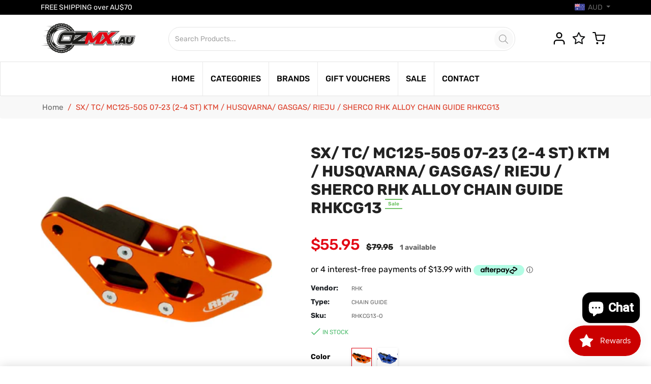

--- FILE ---
content_type: text/javascript; charset=utf-8
request_url: https://ozmx.au/products/copy-of-rhk-alloy-chain-guide-black-rhkcg13.js
body_size: 2255
content:
{"id":8190815830298,"title":"SX\/ TC\/ MC125-505 07-23 (2-4 ST)  KTM \/ HUSQVARNA\/ GASGAS\/ RIEJU \/ SHERCO RHK ALLOY CHAIN GUIDE RHKCG13","handle":"copy-of-rhk-alloy-chain-guide-black-rhkcg13","description":"\u003ch5 class=\"contain\"\u003eRHK ALLOY CHAIN GUIDE \u003c\/h5\u003e\n\u003cp\u003e\u003cstrong\u003ePart no: \u003c\/strong\u003eRHKCG13\u003c\/p\u003e\n\u003cdiv\u003e\u003cstrong\u003eFeatures:\u003c\/strong\u003e\u003c\/div\u003e\n\u003cul\u003e\n\u003cli\u003eCNC machined from 6061-T6 aluminium.\u003c\/li\u003e\n\u003cli\u003eFitted with long wear life plastic chain guide insert.\u003c\/li\u003e\n\u003cli\u003eReplacement chain guide inserts available.\u003c\/li\u003e\n\u003cli\u003eAvailable for a wide model range.\u003c\/li\u003e\n\u003cli\u003eAvailable in 5 anodized colours.\u003c\/li\u003e\n\u003cli\u003e\n\u003cstrong\u003eNOTE:\u003c\/strong\u003e\u003cspan\u003e The above product photos are used for illustration purposes only and may vary slightly.\u003c\/span\u003e\n\u003c\/li\u003e\n\u003c\/ul\u003e\n\u003cp\u003e\u003cbr\u003e\u003c\/p\u003e\n\u003cp\u003e\u003cstrong\u003eFitment:\u003c\/strong\u003e\u003c\/p\u003e\n\u003ctable width=\"100%\"\u003e\n\u003ctbody\u003e\n\u003ctr\u003e\n\u003ctd style=\"width: 18%;\"\u003e\u003cstrong\u003eMake\u003c\/strong\u003e\u003c\/td\u003e\n\u003ctd style=\"width: 31.2014%;\"\u003e\u003cstrong\u003eModel\u003c\/strong\u003e\u003c\/td\u003e\n\u003ctd style=\"width: 37.7986%;\"\u003e\u003cstrong\u003eYear\u003c\/strong\u003e\u003c\/td\u003e\n\u003c\/tr\u003e\n\u003ctr\u003e\n\u003ctd style=\"width: 18%;\"\u003eKTM\u003c\/td\u003e\n\u003ctd style=\"width: 31.2014%;\"\u003e125 SX \u003c\/td\u003e\n\u003ctd style=\"width: 37.7986%;\"\u003e2007 - 2022\u003c\/td\u003e\n\u003c\/tr\u003e\n\u003ctr\u003e\n\u003ctd style=\"width: 18%;\"\u003e\u003cspan\u003eKTM\u003c\/span\u003e\u003c\/td\u003e\n\u003ctd style=\"width: 31.2014%;\"\u003e125 XCW\u003c\/td\u003e\n\u003ctd style=\"width: 37.7986%;\"\u003e2017 - 2018\u003c\/td\u003e\n\u003c\/tr\u003e\n\u003ctr\u003e\n\u003ctd style=\"width: 18%;\"\u003e\u003cspan\u003eKTM\u003c\/span\u003e\u003c\/td\u003e\n\u003ctd style=\"width: 31.2014%;\"\u003e150 EXC TPI\u003c\/td\u003e\n\u003ctd style=\"width: 37.7986%;\"\u003e2020 - 2023\u003c\/td\u003e\n\u003c\/tr\u003e\n\u003ctr\u003e\n\u003ctd style=\"width: 18%;\"\u003e\u003cspan\u003eKTM\u003c\/span\u003e\u003c\/td\u003e\n\u003ctd style=\"width: 31.2014%;\"\u003e150 SX\u003c\/td\u003e\n\u003ctd style=\"width: 37.7986%;\"\u003e2008 - 2000\u003c\/td\u003e\n\u003c\/tr\u003e\n\u003ctr\u003e\n\u003ctd style=\"width: 18%;\"\u003e\u003cspan\u003eKTM\u003c\/span\u003e\u003c\/td\u003e\n\u003ctd style=\"width: 31.2014%;\"\u003e250 SX\u003c\/td\u003e\n\u003ctd style=\"width: 37.7986%;\"\u003e2007 - 2022\u003c\/td\u003e\n\u003c\/tr\u003e\n\u003ctr\u003e\n\u003ctd style=\"width: 18%;\"\u003e\u003cspan\u003eKTM\u003c\/span\u003e\u003c\/td\u003e\n\u003ctd style=\"width: 31.2014%;\"\u003e250 SXF\u003c\/td\u003e\n\u003ctd style=\"width: 37.7986%;\"\u003e2008 - 2022\u003c\/td\u003e\n\u003c\/tr\u003e\n\u003ctr\u003e\n\u003ctd style=\"width: 18%;\"\u003e\u003cspan\u003eKTM\u003c\/span\u003e\u003c\/td\u003e\n\u003ctd style=\"width: 31.2014%;\"\u003e250 SXF Factory\u003c\/td\u003e\n\u003ctd style=\"width: 37.7986%;\"\u003e2016\u003c\/td\u003e\n\u003c\/tr\u003e\n\u003ctr\u003e\n\u003ctd style=\"width: 18%;\"\u003e\u003cspan\u003eKTM\u003c\/span\u003e\u003c\/td\u003e\n\u003ctd style=\"width: 31.2014%;\"\u003e250 XC TPI\u003c\/td\u003e\n\u003ctd style=\"width: 37.7986%;\"\u003e2020 - 2022\u003c\/td\u003e\n\u003c\/tr\u003e\n\u003ctr\u003e\n\u003ctd style=\"width: 18%;\"\u003e\u003cspan\u003eKTM\u003c\/span\u003e\u003c\/td\u003e\n\u003ctd style=\"width: 31.2014%;\"\u003e250 XCF\u003c\/td\u003e\n\u003ctd style=\"width: 37.7986%;\"\u003e2014 - 2022\u003c\/td\u003e\n\u003c\/tr\u003e\n\u003ctr\u003e\n\u003ctd style=\"width: 18%;\"\u003e\u003cspan\u003eKTM\u003c\/span\u003e\u003c\/td\u003e\n\u003ctd style=\"width: 31.2014%;\"\u003e300 XC\u003c\/td\u003e\n\u003ctd style=\"width: 37.7986%;\"\u003e2014 - 2019\u003c\/td\u003e\n\u003c\/tr\u003e\n\u003ctr\u003e\n\u003ctd style=\"width: 18%;\"\u003e\u003cspan\u003eKTM\u003c\/span\u003e\u003c\/td\u003e\n\u003ctd style=\"width: 31.2014%;\"\u003e300 XC TPI\u003c\/td\u003e\n\u003ctd style=\"width: 37.7986%;\"\u003e2020 - 2022\u003c\/td\u003e\n\u003c\/tr\u003e\n\u003ctr\u003e\n\u003ctd style=\"width: 18%;\"\u003e\u003cspan\u003eKTM\u003c\/span\u003e\u003c\/td\u003e\n\u003ctd style=\"width: 31.2014%;\"\u003e350 Freeride\u003c\/td\u003e\n\u003ctd style=\"width: 37.7986%;\"\u003e2011 - 2017\u003c\/td\u003e\n\u003c\/tr\u003e\n\u003ctr\u003e\n\u003ctd style=\"width: 18%;\"\u003e\u003cspan\u003eKTM\u003c\/span\u003e\u003c\/td\u003e\n\u003ctd style=\"width: 31.2014%;\"\u003e350 SXF\u003c\/td\u003e\n\u003ctd style=\"width: 37.7986%;\"\u003e2010 - 2022\u003c\/td\u003e\n\u003c\/tr\u003e\n\u003ctr\u003e\n\u003ctd style=\"width: 18%;\"\u003e\u003cspan\u003eKTM\u003c\/span\u003e\u003c\/td\u003e\n\u003ctd style=\"width: 31.2014%;\"\u003e350 XCF\u003c\/td\u003e\n\u003ctd style=\"width: 37.7986%;\"\u003e2012 - 2022\u003c\/td\u003e\n\u003c\/tr\u003e\n\u003ctr\u003e\n\u003ctd style=\"width: 18%;\"\u003e\u003cspan\u003eKTM\u003c\/span\u003e\u003c\/td\u003e\n\u003ctd style=\"width: 31.2014%;\"\u003e450 SXF\u003c\/td\u003e\n\u003ctd style=\"width: 37.7986%;\"\u003e2007 - 2022\u003c\/td\u003e\n\u003c\/tr\u003e\n\u003ctr\u003e\n\u003ctd style=\"width: 18%;\"\u003e\u003cspan\u003eKTM\u003c\/span\u003e\u003c\/td\u003e\n\u003ctd style=\"width: 31.2014%;\"\u003e450 SXF Factory\u003c\/td\u003e\n\u003ctd style=\"width: 37.7986%;\"\u003e2015 - 2016\u003c\/td\u003e\n\u003c\/tr\u003e\n\u003ctr\u003e\n\u003ctd style=\"width: 18%;\"\u003e\u003cspan\u003eKTM\u003c\/span\u003e\u003c\/td\u003e\n\u003ctd style=\"width: 31.2014%;\"\u003e450 XCF\u003c\/td\u003e\n\u003ctd style=\"width: 37.7986%;\"\u003e2013 - 2022\u003c\/td\u003e\n\u003c\/tr\u003e\n\u003ctr\u003e\n\u003ctd style=\"width: 18%;\"\u003e\u003cspan\u003eKTM\u003c\/span\u003e\u003c\/td\u003e\n\u003ctd style=\"width: 31.2014%;\"\u003e505 SXF\u003c\/td\u003e\n\u003ctd style=\"width: 37.7986%;\"\u003e2008 - 2009\u003c\/td\u003e\n\u003c\/tr\u003e\n\u003ctr\u003e\n\u003ctd style=\"width: 18%;\"\u003e\u003cspan\u003eKTM\u003c\/span\u003e\u003c\/td\u003e\n\u003ctd style=\"width: 31.2014%;\"\u003eFreeride 250F\u003c\/td\u003e\n\u003ctd style=\"width: 37.7986%;\"\u003e2018 - 2020\u003c\/td\u003e\n\u003c\/tr\u003e\n\u003ctr\u003e\n\u003ctd style=\"width: 18%;\"\u003e\u003cspan\u003eKTM\u003c\/span\u003e\u003c\/td\u003e\n\u003ctd style=\"width: 31.2014%;\"\u003e\u003cspan\u003eFreeride 250R\u003c\/span\u003e\u003c\/td\u003e\n\u003ctd style=\"width: 37.7986%;\"\u003e2014 - 2016\u003c\/td\u003e\n\u003c\/tr\u003e\n\u003ctr\u003e\n\u003ctd style=\"width: 18%;\"\u003eHUSQVARNA\u003c\/td\u003e\n\u003ctd style=\"width: 31.2014%;\"\u003e\u003cspan\u003eTC 125\u003c\/span\u003e\u003c\/td\u003e\n\u003ctd style=\"width: 37.7986%;\"\u003e2014 - 2022\u003c\/td\u003e\n\u003c\/tr\u003e\n\u003ctr\u003e\n\u003ctd style=\"width: 18%;\"\u003e\u003cspan\u003eHUSQVARNA\u003c\/span\u003e\u003c\/td\u003e\n\u003ctd style=\"width: 31.2014%;\"\u003eTC 250\u003c\/td\u003e\n\u003ctd style=\"width: 37.7986%;\"\u003e2014 - 2022\u003c\/td\u003e\n\u003c\/tr\u003e\n\u003ctr\u003e\n\u003ctd style=\"width: 18%;\"\u003e\u003cspan\u003eHUSQVARNA\u003c\/span\u003e\u003c\/td\u003e\n\u003ctd style=\"width: 31.2014%;\"\u003eTX 125\u003c\/td\u003e\n\u003ctd style=\"width: 37.7986%;\"\u003e2017 - 2019\u003c\/td\u003e\n\u003c\/tr\u003e\n\u003ctr\u003e\n\u003ctd style=\"width: 18%;\"\u003e\u003cspan\u003eHUSQVARNA\u003c\/span\u003e\u003c\/td\u003e\n\u003ctd style=\"width: 31.2014%;\"\u003eTX 300\u003c\/td\u003e\n\u003ctd style=\"width: 37.7986%;\"\u003e2017 - 2020\u003c\/td\u003e\n\u003c\/tr\u003e\n\u003ctr\u003e\n\u003ctd style=\"width: 18%;\"\u003e\u003cspan\u003eHUSQVARNA\u003c\/span\u003e\u003c\/td\u003e\n\u003ctd style=\"width: 31.2014%;\"\u003eTX 300i\u003c\/td\u003e\n\u003ctd style=\"width: 37.7986%;\"\u003e2020 - 2022\u003c\/td\u003e\n\u003c\/tr\u003e\n\u003ctr\u003e\n\u003ctd style=\"width: 18%;\"\u003e\u003cspan\u003eHUSQVARNA\u003c\/span\u003e\u003c\/td\u003e\n\u003ctd style=\"width: 31.2014%;\"\u003eFC 250\u003c\/td\u003e\n\u003ctd style=\"width: 37.7986%;\"\u003e2014 - 2022\u003c\/td\u003e\n\u003c\/tr\u003e\n\u003ctr\u003e\n\u003ctd style=\"width: 18%;\"\u003e\u003cspan\u003eHUSQVARNA\u003c\/span\u003e\u003c\/td\u003e\n\u003ctd style=\"width: 31.2014%;\"\u003eFC 350\u003c\/td\u003e\n\u003ctd style=\"width: 37.7986%;\"\u003e2014 - 2022\u003c\/td\u003e\n\u003c\/tr\u003e\n\u003ctr\u003e\n\u003ctd style=\"width: 18%;\"\u003e\u003cspan\u003eHUSQVARNA\u003c\/span\u003e\u003c\/td\u003e\n\u003ctd style=\"width: 31.2014%;\"\u003eFC 450\u003c\/td\u003e\n\u003ctd style=\"width: 37.7986%;\"\u003e2014 - 2022\u003c\/td\u003e\n\u003c\/tr\u003e\n\u003ctr\u003e\n\u003ctd style=\"width: 18%;\"\u003e\u003cspan\u003eHUSQVARNA\u003c\/span\u003e\u003c\/td\u003e\n\u003ctd style=\"width: 31.2014%;\"\u003eFX 250\u003c\/td\u003e\n\u003ctd style=\"width: 37.7986%;\"\u003e2017\u003c\/td\u003e\n\u003c\/tr\u003e\n\u003ctr\u003e\n\u003ctd style=\"width: 18%;\"\u003e\u003cspan\u003eHUSQVARNA\u003c\/span\u003e\u003c\/td\u003e\n\u003ctd style=\"width: 31.2014%;\"\u003eFX 350\u003c\/td\u003e\n\u003ctd style=\"width: 37.7986%;\"\u003e2017 - 2022\u003c\/td\u003e\n\u003c\/tr\u003e\n\u003ctr\u003e\n\u003ctd style=\"width: 18%;\"\u003e\u003cspan\u003eHUSQVARNA\u003c\/span\u003e\u003c\/td\u003e\n\u003ctd style=\"width: 31.2014%;\"\u003eFX 450\u003c\/td\u003e\n\u003ctd style=\"width: 37.7986%;\"\u003e2017 - 2022\u003c\/td\u003e\n\u003c\/tr\u003e\n\u003ctr\u003e\n\u003ctd style=\"width: 18%;\"\u003eGASGAS\u003c\/td\u003e\n\u003ctd style=\"width: 31.2014%;\"\u003eMC 125\u003c\/td\u003e\n\u003ctd style=\"width: 37.7986%;\"\u003e2021 - 2023\u003c\/td\u003e\n\u003c\/tr\u003e\n\u003ctr\u003e\n\u003ctd style=\"width: 18%;\"\u003e\u003cspan\u003eGASGAS\u003c\/span\u003e\u003c\/td\u003e\n\u003ctd style=\"width: 31.2014%;\"\u003eMC 250\u003c\/td\u003e\n\u003ctd style=\"width: 37.7986%;\"\u003e2022 - 2023\u003c\/td\u003e\n\u003c\/tr\u003e\n\u003ctr\u003e\n\u003ctd style=\"width: 18%;\"\u003e\u003cspan\u003eGASGAS\u003c\/span\u003e\u003c\/td\u003e\n\u003ctd style=\"width: 31.2014%;\"\u003eMC 250F\u003c\/td\u003e\n\u003ctd style=\"width: 37.7986%;\"\u003e2021 - 2023\u003c\/td\u003e\n\u003c\/tr\u003e\n\u003ctr\u003e\n\u003ctd style=\"width: 18%;\"\u003e\u003cspan\u003eGASGAS\u003c\/span\u003e\u003c\/td\u003e\n\u003ctd style=\"width: 31.2014%;\"\u003eMC 350F\u003c\/td\u003e\n\u003ctd style=\"width: 37.7986%;\"\u003e2022 - 2023\u003c\/td\u003e\n\u003c\/tr\u003e\n\u003ctr\u003e\n\u003ctd style=\"width: 18%;\"\u003e\u003cspan\u003eGASGAS\u003c\/span\u003e\u003c\/td\u003e\n\u003ctd style=\"width: 31.2014%;\"\u003eMC 450F\u003c\/td\u003e\n\u003ctd style=\"width: 37.7986%;\"\u003e2021- 2023\u003c\/td\u003e\n\u003c\/tr\u003e\n\u003ctr\u003e\n\u003ctd style=\"width: 18%;\"\u003e\u003cspan\u003eGASGAS\u003c\/span\u003e\u003c\/td\u003e\n\u003ctd style=\"width: 31.2014%;\"\u003eXC 250\u003c\/td\u003e\n\u003ctd style=\"width: 37.7986%;\"\u003e2017 - 2020\u003c\/td\u003e\n\u003c\/tr\u003e\n\u003ctr\u003e\n\u003ctd style=\"width: 18%;\"\u003e\u003cspan\u003eGASGAS\u003c\/span\u003e\u003c\/td\u003e\n\u003ctd style=\"width: 31.2014%;\"\u003eXC 300\u003c\/td\u003e\n\u003ctd style=\"width: 37.7986%;\"\u003e2017 - 2020\u003c\/td\u003e\n\u003c\/tr\u003e\n\u003ctr\u003e\n\u003ctd style=\"width: 18%;\"\u003e\u003cspan\u003eGASGAS\u003c\/span\u003e\u003c\/td\u003e\n\u003ctd style=\"width: 31.2014%;\"\u003eEC 250\u003c\/td\u003e\n\u003ctd style=\"width: 37.7986%;\"\u003e2018 - 2023\u003c\/td\u003e\n\u003c\/tr\u003e\n\u003ctr\u003e\n\u003ctd style=\"width: 18%;\"\u003e\u003cspan\u003eGASGAS\u003c\/span\u003e\u003c\/td\u003e\n\u003ctd style=\"width: 31.2014%;\"\u003e\u003cspan\u003eEC 250F\u003c\/span\u003e\u003c\/td\u003e\n\u003ctd style=\"width: 37.7986%;\"\u003e2021 - 2023\u003c\/td\u003e\n\u003c\/tr\u003e\n\u003ctr\u003e\n\u003ctd style=\"width: 18%;\"\u003e\u003cspan\u003eGASGAS\u003c\/span\u003e\u003c\/td\u003e\n\u003ctd style=\"width: 31.2014%;\"\u003e\u003cspan\u003eEC 300\u003c\/span\u003e\u003c\/td\u003e\n\u003ctd style=\"width: 37.7986%;\"\u003e2018 - 2023\u003c\/td\u003e\n\u003c\/tr\u003e\n\u003ctr\u003e\n\u003ctd style=\"width: 18%;\"\u003e\u003cspan\u003eGASGAS\u003c\/span\u003e\u003c\/td\u003e\n\u003ctd style=\"width: 31.2014%;\"\u003e\u003cspan\u003eEC 350F\u003c\/span\u003e\u003c\/td\u003e\n\u003ctd style=\"width: 37.7986%;\"\u003e2021 - 2023\u003c\/td\u003e\n\u003c\/tr\u003e\n\u003c\/tbody\u003e\n\u003c\/table\u003e\n\u003cp\u003e \u003c\/p\u003e\n\u003cp\u003e \u003c\/p\u003e\n\u003cp\u003e\u003cspan\u003e\u003cimg alt=\"\" src=\"https:\/\/cdn.shopify.com\/s\/files\/1\/0667\/4245\/2506\/files\/RHKlogo_480x480.jpg?v=1679418455\" width=\"299\" height=\"97\"\u003e\u003c\/span\u003e\u003c\/p\u003e\n\u003cp\u003e\u003cspan\u003eRHK has been serving the Australian motorcycle industry with high quality performance parts and accessories since its inception back in 2005. RHK has grown to become one of the most popular brands for every kind of aftermarket parts and accessories. Today, RHK is one of the most popular brands for aftermarket bike parts in the country. It has a comprehensive line of products, including RHK Levers, RHK Handlebars, RHK Kickstarters, RHK Tie Downs, RHK Footpegs, RHK Pedals, RHK Bling Bits, and many more. \u003c\/span\u003e\u003cspan\u003eRHK offers perhaps the most comprehensive range in the whole industry. For high quality parts at an extremely affordable price, RHK is your number one go to brand.\u003c\/span\u003e\u003c\/p\u003e","published_at":"2023-03-30T16:34:40+11:00","created_at":"2023-03-30T16:34:40+11:00","vendor":"RHK","type":"Chain Guide","tags":["125SX","125XC-W","125XCW","150EXC","150EXC TPI","150EXCTPI","150SX","2007","2008","2009","2010","2011","2012","2013","2014","2015","2016","2017","2018","2019","2020","2021","2022","2023","250SX","250SX-F","250SXF","250XC","250XC-F","250XC-TPI","250XCF","250XCTPI","300XC","300XC-TPI","300XCTPI","350Freeride","350SX-F","350SXF","450SX","450SX-F","450SXF","450XC","450XC-F","450XCF","505SX","505SX-F","505SXF","BLING","Chain Guide","Chain\/Sprocket\/Parts","CHAINS\/SPROCKETS","CHASSIS","DRESS UP PARTS","EC250","EC250F","EC300","EC300F","EC350","EC350F","Factory Edition","FC250","FC350","FC450","FREERIDE","Freeride250","Freeride250F","Freeride250R","Freeride350","FX250","FX350","FX450","GASGAS","HUSQVARNA","KTM","MC125","MC250","MC250-F","MC250F","MC350","MC350-F","MC350F","MC450","MC450-F","MC450F","RHK","TC125","TC250","TX125","TX300","TX300i","XC250","XC300"],"price":5595,"price_min":5595,"price_max":5595,"available":true,"price_varies":false,"compare_at_price":7995,"compare_at_price_min":7995,"compare_at_price_max":7995,"compare_at_price_varies":false,"variants":[{"id":44792774361370,"title":"Orange","option1":"Orange","option2":null,"option3":null,"sku":"RHKCG13-O","requires_shipping":true,"taxable":true,"featured_image":{"id":41008883597594,"product_id":8190815830298,"position":1,"created_at":"2023-03-30T16:35:08+11:00","updated_at":"2023-03-30T16:35:09+11:00","alt":null,"width":320,"height":320,"src":"https:\/\/cdn.shopify.com\/s\/files\/1\/0667\/4245\/2506\/products\/RHKCG13-O.jpg?v=1680154509","variant_ids":[44792774361370]},"available":true,"name":"SX\/ TC\/ MC125-505 07-23 (2-4 ST)  KTM \/ HUSQVARNA\/ GASGAS\/ RIEJU \/ SHERCO RHK ALLOY CHAIN GUIDE RHKCG13 - Orange","public_title":"Orange","options":["Orange"],"price":5595,"weight":0,"compare_at_price":7995,"inventory_management":"shopify","barcode":"","featured_media":{"alt":null,"id":33354995925274,"position":1,"preview_image":{"aspect_ratio":1.0,"height":320,"width":320,"src":"https:\/\/cdn.shopify.com\/s\/files\/1\/0667\/4245\/2506\/products\/RHKCG13-O.jpg?v=1680154509"}},"requires_selling_plan":false,"selling_plan_allocations":[]},{"id":44792697487642,"title":"Blue","option1":"Blue","option2":null,"option3":null,"sku":"RHKCG13-B","requires_shipping":true,"taxable":true,"featured_image":{"id":41008884351258,"product_id":8190815830298,"position":2,"created_at":"2023-03-30T16:35:14+11:00","updated_at":"2023-03-30T16:35:15+11:00","alt":null,"width":320,"height":320,"src":"https:\/\/cdn.shopify.com\/s\/files\/1\/0667\/4245\/2506\/products\/RHKCG13-B.jpg?v=1680154515","variant_ids":[44792697487642]},"available":true,"name":"SX\/ TC\/ MC125-505 07-23 (2-4 ST)  KTM \/ HUSQVARNA\/ GASGAS\/ RIEJU \/ SHERCO RHK ALLOY CHAIN GUIDE RHKCG13 - Blue","public_title":"Blue","options":["Blue"],"price":5595,"weight":0,"compare_at_price":7995,"inventory_management":"shopify","barcode":"","featured_media":{"alt":null,"id":33354996515098,"position":2,"preview_image":{"aspect_ratio":1.0,"height":320,"width":320,"src":"https:\/\/cdn.shopify.com\/s\/files\/1\/0667\/4245\/2506\/products\/RHKCG13-B.jpg?v=1680154515"}},"requires_selling_plan":false,"selling_plan_allocations":[]}],"images":["\/\/cdn.shopify.com\/s\/files\/1\/0667\/4245\/2506\/products\/RHKCG13-O.jpg?v=1680154509","\/\/cdn.shopify.com\/s\/files\/1\/0667\/4245\/2506\/products\/RHKCG13-B.jpg?v=1680154515"],"featured_image":"\/\/cdn.shopify.com\/s\/files\/1\/0667\/4245\/2506\/products\/RHKCG13-O.jpg?v=1680154509","options":[{"name":"Color","position":1,"values":["Orange","Blue"]}],"url":"\/products\/copy-of-rhk-alloy-chain-guide-black-rhkcg13","media":[{"alt":null,"id":33354995925274,"position":1,"preview_image":{"aspect_ratio":1.0,"height":320,"width":320,"src":"https:\/\/cdn.shopify.com\/s\/files\/1\/0667\/4245\/2506\/products\/RHKCG13-O.jpg?v=1680154509"},"aspect_ratio":1.0,"height":320,"media_type":"image","src":"https:\/\/cdn.shopify.com\/s\/files\/1\/0667\/4245\/2506\/products\/RHKCG13-O.jpg?v=1680154509","width":320},{"alt":null,"id":33354996515098,"position":2,"preview_image":{"aspect_ratio":1.0,"height":320,"width":320,"src":"https:\/\/cdn.shopify.com\/s\/files\/1\/0667\/4245\/2506\/products\/RHKCG13-B.jpg?v=1680154515"},"aspect_ratio":1.0,"height":320,"media_type":"image","src":"https:\/\/cdn.shopify.com\/s\/files\/1\/0667\/4245\/2506\/products\/RHKCG13-B.jpg?v=1680154515","width":320}],"requires_selling_plan":false,"selling_plan_groups":[]}